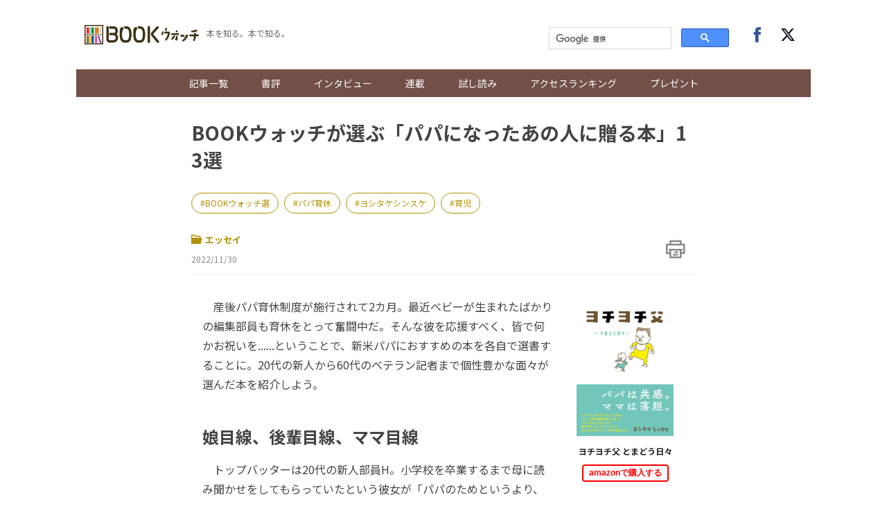

--- FILE ---
content_type: text/html; charset=UTF-8
request_url: https://books.j-cast.com/topics/2022/11/30019854.html
body_size: 17467
content:
<!DOCTYPE html>
<html lang="ja">









  





  
  








<head>

  <title>BOOKウォッチが選ぶ「パパになったあの人に贈る本」13選 『ヨチヨチ父 とまどう日々』 | BOOKウォッチ</title>

  <meta charset="UTF-8"/>
  <meta http-equiv="X-UA-Compatible" content="IE=edge" />
  <meta name="viewport" content="width=device-width, initial-scale=1.0">

  <meta content="BOOKウォッチが選ぶ「パパになったあの人に贈る本」13選 『ヨチヨチ父 とまどう日々』 | BOOKウォッチ" property="og:title" />
  <meta content="article" property="og:type" />
  <meta content="https://books.j-cast.com/topics/2022/11/30019854.html" property="og:url" />
  <meta content="https://books.j-cast.com/images/2022/11/book_20221129204237.jpg" property="og:image" />
  
    <meta name="description" content="　産後パパ育休制度が施行されて2カ月。最近ベビーが生まれたばかりの編集部員も育休をとって奮闘中だ。そんな彼を応援すべく、皆で何かお祝いを......ということで、新米パパにおすすめの本を各自で選書することに。20代の新人から60代のベテラン記者まで個性豊かな面々が選んだ本を紹介しよう。 娘目線、後輩目線、ママ目線 　トップバッターは20代の新人部員H。小学校を卒業するまで母に読み聞かせをしてもらっ..." />
    <meta content="　産後パパ育休制度が施行されて2カ月。最近ベビーが生まれたばかりの編集部員も育休をとって奮闘中だ。そんな彼を応援すべく、皆で何かお祝いを......ということで、新米パパにおすすめの本を各自で選書することに。20代の新人から60代のベテラン記者まで個性豊かな面々が選んだ本を紹介しよう。 娘目線、後輩目線、ママ目線 　トップバッターは20代の新人部員H。小学校を卒業するまで母に読み聞かせをしてもらっ..." property="og:description" />
  
  <meta content="BOOKウォッチ" property="og:site_name" />
  <meta content="350196775066853" property="fb:app_id" />
  <meta property="twitter:account_id" content="23735327" /> 
  <meta name="twitter:card" content="summary">
  <meta name="twitter:site" content="@jcast_news">


  <meta name="robots" content="max-image-preview:large">



<meta name="cXenseParse:jct-tag" content="BOOKウォッチ選" />
<meta name="cXenseParse:jct-tag" content="パパ育休" />
<meta name="cXenseParse:jct-tag" content="ヨシタケシンスケ" />
<meta name="cXenseParse:jct-tag" content="育児" />
<meta name="keywords" content="BOOKウォッチ選,パパ育休,ヨシタケシンスケ,育児" />
<meta name="cXenseParse:jct-channel" content="BOOKウォッチ" />


<meta name="cXenseParse:jct-category" content="エッセイ" />
<meta name="cXenseParse:jct-category" content="新着記事" />
<meta name="cXenseParse:jct-category" content="暮らし" />
<meta property="article:published_time" content="2022-11-30T13:45:00+09:00"/>
<meta property="article:modified_time" content="2023-08-09T20:22:16+09:00"/>
<meta name="cXenseParse:jct-pubyear" content="2022" />
<meta name="cXenseParse:jct-pubmonth" content="202211" />
<meta name="cXenseParse:jct-pubday" content="20221130" />
<meta name="cXenseParse:jct-title" content="BOOKウォッチが選ぶ「パパになったあの人に贈る本」13選">
<meta name="cXenseParse:jct-dispdate" content="2022/11/30 13:45">
<meta name="cXenseParse:jct-author-name" content= >
<meta name="cXenseParse:jct-author-icon" content= >
<meta name="cXenseParse:jct-author-id" content= >







<meta name="cXenseParse:jct-tmbimg-small" content="https://books.j-cast.com/assets_c/2022/11/book_20221129204237-thumb-120xauto-52468.jpg">






  <link rel="shortcut icon" href="https://books.j-cast.com/favicon.ico" />

  <link rel="preload" as="style" href="/assets/css/style.css" />
  <link rel="stylesheet" href="/assets/css/style.css" />
  <link rel="preload" as="script" href="https://code.jquery.com/jquery-3.4.1.min.js" />
  <link rel="preload" as="script" href="https://cdnjs.cloudflare.com/ajax/libs/slick-carousel/1.9.0/slick.min.js" />
  <link rel="preload" as="script" href="/assets/js/carousel.js" />
  <link rel="preload" as="script" href="/assets/js/sns.js" />
  <link rel="preload" as="script" href="/assets/js/tabChange.js" />
  <link rel="preload" as="script" href="/assets/js/twCtrl.js" />
  <script async='async' src='https://securepubads.g.doubleclick.net/tag/js/gpt.js'></script>
<script type="application/javascript" src="//anymind360.com/js/5402/ats.js"></script>
<script>
    var slotBasePath = '/144172620/';
    var slot = ['PC', 'SP'];
    slot['PC'] = {
      'pc_books.j-cast_billboard'       : [[728, 90], [1, 1], 'fluid'],
      'pc_books.j-cast_kiji_underLeft'  : [[300, 250], [336, 280] , [1, 1], 'fluid'],
      'pc_books.j-cast_kiji_underRight' : [[300, 250], [336, 280] , [1, 1], 'fluid'],
      'pc_books.j-cast_kiji_inarticleLeft' : [[300, 250], [336, 280] , [1, 1]],
      'pc_books.j-cast_kiji_inarticleRight' : [[300, 250], [336, 280] , [1, 1]],
      'pc_books.j-cast_kiji_middleLeft' : [[300, 250], [336, 280] , [1, 1]],
      'pc_books.j-cast_kiji_middleRight' : [[300, 250], [336, 280] , [1, 1]]
    };
    slot['SP'] = {

      'sp_books.j-cast_kiji_title'      : [[1, 1], [320, 50], [320, 100], 'fluid'],
      'sp_books.j-cast_kiji_middle'     : [[1, 1], [320, 50], [320, 100], 'fluid', [200, 200], [320, 180], [300, 250], [336, 280]],
      'sp_books.j-cast_kiji_inarticle'  : [[1, 1], [320, 180], 'fluid', [336, 280], [300, 250]],
      'sp_books.j-cast_kiji_under' : [[300, 250], [336, 280] , [1, 1], 'fluid'],

      'sp_books.j-cast_footeroverlay'   : [[1, 1], [320, 50], [320, 100], 'fluid'],

    };
    var device = /ip(hone|od)|android.*(mobile|mini)/i.test(navigator.userAgent) ||
      /Opera Mobi|Mobile.+Firefox|^HTC|Fennec|IEMobile|BlackBerry|BB10.*Mobile|GT-.*Build\/GINGERBREAD|SymbianOS.*AppleWebKit/.test(navigator.userAgent)
      ? 'SP' : 'PC';
        window.googletag = window.googletag || {cmd: []};
        function googleAdSetup(cXsegmentIds) {   // cx連携
        var _AdSlots = [];
        googletag.cmd.push(function() {
            var i = 0;
            for( var unit in slot[device] ) {
                _AdSlots[i] = googletag.defineSlot(slotBasePath+unit, slot[device][unit], unit).addService(googletag.pubads());
                i++;
            }
            googletag.pubads().enableSingleRequest();
            googletag.pubads().setTargeting("CxSegments", cXsegmentIds);  // cx連携
            googletag.pubads().disableInitialLoad();                      // cx連携
            googletag.pubads().collapseEmptyDivs(true,true);
            googletag.enableServices();
            googletag.pubads();  // cx連携
        });
    }    // cx連携
</script>
<!-- Cxense tag manager script start -->

<script type="text/javascript">

var cxGoogleAdOutput = 1;

</script>
<script type="text/javascript" src="https://csm.cxpublic.com/J-CAST.js"></script>
<!-- Cxense tag manager script end -->
</head>


<body>
<!-- Google Tag Manager -->
<script>(function(w,d,s,l,i){w[l]=w[l]||[];w[l].push({'gtm.start':
new Date().getTime(),event:'gtm.js'});var f=d.getElementsByTagName(s)[0],
j=d.createElement(s),dl=l!='dataLayer'?'&l='+l:'';j.async=true;j.src=
'https://www.googletagmanager.com/gtm.js?id='+i+dl;f.parentNode.insertBefore(j,f);
})(window,document,'script','dataLayer','GTM-T9F3BK7');</script>
<!-- End Google Tag Manager -->


<header class="header">

  <!-- ヘッダー -->
  <div class="header__inner">
    <div class="header__inner--left">

    <!-- sp drawer menu -->
    <div class="pc-none">
      <input type="checkbox" id="navigation" />
      <label for="navigation" class="nav-label">
    <div class="button" tabindex="0">
      <span class="icon-bar"></span>
      <span class="icon-bar"></span>
      <span class="icon-bar"></span>
    </div>        
      </label>
      <nav role="navigation" id="nav-sp">
        <ul>
          <li class="search">
          <script>
            (function() {
              var cx = '000312675893157595460:yghrafrzqpk';
              var gcse = document.createElement('script');
              gcse.type = 'text/javascript';
              gcse.async = true;
              gcse.src = 'https://cse.google.com/cse.js?cx=' + cx;
              var s = document.getElementsByTagName('script')[0];
              s.parentNode.insertBefore(gcse, s);
            })();
          </script>
          <gcse:searchbox-only></gcse:searchbox-only>
          </li>

          <li><a href="/topics/" class="sp-link">記事一覧</a></li>
          <li><a href="/review/" class="sp-link">書評</a></li>
          <li class="sb"><a href="/topics/interview/" class="sp-link">インタビュー</a></li>
        
          <li class="drawer-toggle-item">
            <input type="checkbox" id="box-1">
            <label for="box-1">連載</label>
            <div>
              <ul class="drawer-content-list">
                <li><a href="/tag/50%E6%AD%B3%E3%81%AE%E8%BF%B7%E3%81%88%E3%82%8B%E5%A5%B3%E3%81%9F%E3%81%A1%E3%81%B8/" class="drawer-item">50歳の迷える女たちへ</a></li>
                <li><a href="/tag/%E3%83%AD%E3%83%BC%E3%83%9E%E3%81%A7%E5%B1%85%E5%80%99/" class="drawer-item">ローマで居候</a></li>
                <li><a href="/tag/%E3%81%8A%E6%82%A9%E3%81%BF%E8%A7%A3%E6%B1%BABOOK%E3%82%B3%E3%83%B3%E3%82%B7%E3%82%A7%E3%83%AB%E3%82%B8%E3%83%A5/" class="drawer-item">お悩み解決BOOKコンシェルジュ</a></li>
                <li><a href="/tag/BOOK%E3%82%A6%E3%82%A9%E3%83%83%E3%83%81%E9%81%B8/" class="drawer-item">BOOKウォッチ選</a></li>
                <li><a href="/tag/%E3%83%9E%E3%83%B3%E3%82%AC%E3%81%A7%E3%81%B2%E3%82%89%E3%81%8F%E6%AD%B4%E5%8F%B2%E3%81%AE%E6%89%89/" class="drawer-item">マンガでひらく歴史の扉</a></li>
                <li><a href="/tag/%E3%81%97%E3%81%82%E3%82%8F%E3%81%9B%E3%81%AE%E8%AA%AD%E6%9B%B8%E7%A9%BA%E9%96%93/" class="drawer-item">しあわせの読書空間</a></li>
                <li><a href="/tag/%E3%83%9F%E3%83%A2%E3%82%B6%E3%81%AE%E8%AA%AD%E3%81%BF%E8%81%9E%E3%81%8B%E3%81%9B%E7%B5%B5%E6%9C%AC/" class="drawer-item">ミモザの読み聞かせ絵本</a></li>
              </ul>
            </div>
          </li>
        
          <li><a href="/tag/%E8%A9%A6%E3%81%97%E8%AA%AD%E3%81%BF/" class="sp-link">試し読み</a></li>        
          <li><a href="/ranking/" class="sp-link">アクセスランキング</a></li>
          <li class="drop-menu--parent"><a href="/etc/present.html" class="sp-link">プレゼント</a></li>

          <li class="follow">
            <div class="follow-btns">
              <a href="https://www.facebook.com/JCASTNEWS/" target="_blank" rel="nofollow"><span class="icon-facebook"></span></a>
              <a href="https://twitter.com/jcast_book" target="_blank" rel="nofollow"><span class="icon-twitter"></span></a>
            </div>
          </li>

        </ul>
      </nav>
    </div>

      <div class="logo"><a href="/"><img src="/assets/img/bw_logo.png"></a></div>      <span class="logo_sub">本を知る。本で知る。</span>
    </div>

    <div class="header__inner--right">
      <div class="search">
        <script>
          (function() {
            var cx = '000312675893157595460:yghrafrzqpk';
            var gcse = document.createElement('script');
            gcse.type = 'text/javascript';
            gcse.async = true;
            gcse.src = 'https://cse.google.com/cse.js?cx=' + cx;
            var s = document.getElementsByTagName('script')[0];
            s.parentNode.insertBefore(gcse, s);
          })();
        </script>
        <gcse:searchbox-only></gcse:searchbox-only>
      </div><!-- /.search -->
      <div class="follow">
        <div class="follow-btns">
          <a href="https://www.facebook.com/JCASTNEWS/" target="_blank" rel="nofollow"><span class="icon-facebook"></span></a>
          <a href="https://twitter.com/jcast_book" target="_blank" rel="nofollow"><span class="icon-twitter"></span></a>
        </div><!-- /.follow-btns -->
      </div><!-- /.follow -->
    </div>
  </div><!-- header__inner -->

  <!-- BOOKウォッチ ナビゲーション -->
  <nav role="navigation" class="global-nav">
    <ul>   
      <li><a href="/topics/" class="sp-link">記事一覧</a></li>
      <li><a href="/review/" class="sp-link">書評</a></li>
      <li class="sb"><a href="/topics/interview/" class="sp-link">インタビュー</a></li>
    
      <li class="drop-menu--parent">
        <a href="">連載</a>
        <div class="drop-menu--child">
          <ul>
            <li><a href="/tag/50%E6%AD%B3%E3%81%AE%E8%BF%B7%E3%81%88%E3%82%8B%E5%A5%B3%E3%81%9F%E3%81%A1%E3%81%B8/" class="drawer-item">50歳の迷える女たちへ</a></li>
            <li><a href="/tag/%E3%83%AD%E3%83%BC%E3%83%9E%E3%81%A7%E5%B1%85%E5%80%99/" class="drawer-item">ローマで居候</a></li>
            <li><a href="/tag/%E3%81%8A%E6%82%A9%E3%81%BF%E8%A7%A3%E6%B1%BABOOK%E3%82%B3%E3%83%B3%E3%82%B7%E3%82%A7%E3%83%AB%E3%82%B8%E3%83%A5/" class="drawer-item">お悩み解決BOOKコンシェルジュ</a></li>
            <li><a href="/tag/BOOK%E3%82%A6%E3%82%A9%E3%83%83%E3%83%81%E9%81%B8/" class="drawer-item">BOOKウォッチ選</a></li>
            <li><a href="/tag/%E3%83%9E%E3%83%B3%E3%82%AC%E3%81%A7%E3%81%B2%E3%82%89%E3%81%8F%E6%AD%B4%E5%8F%B2%E3%81%AE%E6%89%89/" class="drawer-item">マンガでひらく歴史の扉</a></li>
            <li><a href="/tag/%E3%81%97%E3%81%82%E3%82%8F%E3%81%9B%E3%81%AE%E8%AA%AD%E6%9B%B8%E7%A9%BA%E9%96%93/" class="drawer-item">しあわせの読書空間</a></li>
            <li><a href="/tag/%E3%83%9F%E3%83%A2%E3%82%B6%E3%81%AE%E8%AA%AD%E3%81%BF%E8%81%9E%E3%81%8B%E3%81%9B%E7%B5%B5%E6%9C%AC/" class="drawer-item">ミモザの読み聞かせ絵本</a></li>
          </ul>
        </div>
      </li>

      <li><a href="/tag/%E8%A9%A6%E3%81%97%E8%AA%AD%E3%81%BF/" class="sp-link">試し読み</a></li>        
      <li><a href="/ranking/" class="sp-link">アクセスランキング</a></li>
      <li class="drop-menu--parent"><a href="/etc/present.html" class="sp-link">プレゼント</a></li>
    </ul>
  </nav>
</header><!-- /.header -->


  
  <!-- 種別：親がトピックス -->
  
  
  
  
  <div class="section">
  <div class="section__block">
    <!-- entry-list -->
    <div class="entry-wrapper">
          <!-- /144172620/pc_books.j-cast_billboard -->
<div class="adobject">
  <div id='pc_books.j-cast_billboard' style='margin-bottom:20px; min-width: 728px; min-height: 90px;'>
    <script>
      cX.callQueue.push(['invoke',function(){  // cx連携
        googletag.cmd.push(function () {
          googletag.display('pc_books.j-cast_billboard');
        });
      }]);  // cx連携
    </script>
  </div>
</div>        
    
      <!-- entry-header ▼ -->
        <div id="entry-header">
        <h1 class="entry-title">BOOKウォッチが選ぶ「パパになったあの人に贈る本」13選</h1>

              
        
          <div class="related-word-top">
            <div class="related-words">
              
                <div class="related-word"><a href="/tag/BOOKウォッチ選/" class="related-word-tag">BOOKウォッチ選</a></div>
              
                <div class="related-word"><a href="/tag/パパ育休/" class="related-word-tag">パパ育休</a></div>
              
                <div class="related-word"><a href="/tag/ヨシタケシンスケ/" class="related-word-tag">ヨシタケシンスケ</a></div>
              
                <div class="related-word"><a href="/tag/育児/" class="related-word-tag">育児</a></div>
              
            </div><!-- /.related-words -->
          </div><!-- /.related-word-top -->
        
        

        <div class="entry-sub">
            <!-- カテゴリ・日付 -->
            <div class="entry-sub-info">
                
                <div class="entry-author"><a href="/topics/essay/"><span class="icon-dir"></span>エッセイ</a></div>
                

                        
                

                <div class="entry-date">2022/11/30</div>
            </div>
            <!-- 印刷ボタン -->
            <div class="entry-btns">
              <div class="entry-print" style="cursor: pointer;" onclick="window.print(); return false;"><span class="icon-print"></span></div>
            </div>
        </div>
      </div>
      <!-- entry-header ▲ -->
    
    <!-- 本文 ▼ -->
      <div class="entry-text">

        <div class="entry-image-dailybw">

  
    
    
  
    
      
      <script>
        window.addEventListener('DOMContentLoaded', function(){
          const afurl = $('.affiliate-box-block a').attr('href');
          $(".entry-image-dailybw a").attr("href", afurl);
        });
      </script>
      <a rel="sponsored" href="https://www.amazon.co.jp/dp/4870141264?tag=jinbusinessne-22&linkCode=osi&th=1&psc=1" target="_blank">
        
        <img src="/images/2022/11/book_20221129204237.jpg">
      </a>
    
    
  

    

      
  
      
        
        <a rel="sponsored" href="https://www.amazon.co.jp/dp/4870141264?tag=jinbusinessne-22&linkCode=osi&th=1&psc=1" target="_blank">
          <p class="dailybw-booktitle">ヨチヨチ父 とまどう日々</p>
        </a>
        <a rel="sponsored" href="https://www.amazon.co.jp/dp/4870141264?tag=jinbusinessne-22&linkCode=osi&th=1&psc=1" target="_blank"><button class="amazon-affiliate">amazonで購入する</button></a>
      
      
  
    
  
</div><!-- ./entry-image-dailybw -->


        <div class="entry-text-body">

<p>　産後パパ育休制度が施行されて2カ月。最近ベビーが生まれたばかりの編集部員も育休をとって奮闘中だ。そんな彼を応援すべく、皆で何かお祝いを......ということで、新米パパにおすすめの本を各自で選書することに。20代の新人から60代のベテラン記者まで個性豊かな面々が選んだ本を紹介しよう。</p>

<h2>娘目線、後輩目線、ママ目線</h2>
<p>　トップバッターは20代の新人部員H。小学校を卒業するまで母に読み聞かせをしてもらっていたという彼女が「パパのためというより、娘のためかもですが...」と選んだのは、この3冊。</p>

<p><b>『パパ、お月さまとって！』</b></p>
<div class="entry-img--center"><img alt="book_20221129205820.jpg" src="https://books.j-cast.com/images/2022/11/book_20221129205820.jpg" /><div class="cap">エリック・カール　作／もりひさし　訳　偕成社</div></div><div style='display: flex; align-items: center; justify-content: space-around; margin: 2rem 0;'>

    <!-- /144172620/pc_books.j-cast_kiji_inarticleLeft -->
    <div id='pc_books.j-cast_kiji_inarticleLeft' style='min-width: 300px; min-height: 250px;'>
    <script>
        cX.callQueue.push(['invoke',function(){  // cx連携
        googletag.cmd.push(function() { 
            googletag.display('pc_books.j-cast_kiji_inarticleLeft'); });
        }]);  // cx連携
    </script>
    </div>
    <!-- /144172620/pc_books.j-cast_kiji_inarticleRight -->
    <div id='pc_books.j-cast_kiji_inarticleRight' style='min-width: 300px; min-height: 250px;'>
        <script>
        cX.callQueue.push(['invoke',function(){  // cx連携
        googletag.cmd.push(function() { 
            googletag.display('pc_books.j-cast_kiji_inarticleRight'); });
            }]);  // cx連携
        </script>
    </div>


</div><br>
<blockquote>　はらぺこあおむしのエリック・カールの名作絵本。お月さまと遊びたいモニカのためにお父さんが奮闘します。父と娘のコミュニケーションのきっかけに。
</blockquote>
<br>

<Div Align="center"><iframe sandbox="allow-popups allow-scripts allow-modals allow-forms allow-same-origin" style="width:120px;height:240px;" marginwidth="0" marginheight="0" scrolling="no" frameborder="0" src="//rcm-fe.amazon-adsystem.com/e/cm?lt1=_blank&bc1=000000&IS2=1&bg1=FFFFFF&fc1=000000&lc1=0000FF&t=jinbusinessne-22&language=ja_JP&o=9&p=8&l=as4&m=amazon&f=ifr&ref=as_ss_li_til&asins=4033282807&linkId=167b95856f25b9c10bff5c44e89c19bf"></iframe></div>

<br>
<p><b>『くまのコールテンくん』</b></p>
<div class="entry-img--center"><img alt="book_20221129205902.jpg" src="https://books.j-cast.com/images/2022/11/book_20221129205902.jpg" /><div class="cap">ドン・フリ－マン　作／まつおかきょうこ　訳　偕成社</div></div><br>
<blockquote>　テディベアの1体に「コールテンくん」と名づけていたほど、私が大好きだった絵本。おもちゃ売り場のコールテンくんが、取れたボタンを探して夜のデパートを冒険します。子どもならみんなわくわくする、おもちゃの世界のお話。</blockquote>
<br>

<Div Align="center"><iframe sandbox="allow-popups allow-scripts allow-modals allow-forms allow-same-origin" style="width:120px;height:240px;" marginwidth="0" marginheight="0" scrolling="no" frameborder="0" src="//rcm-fe.amazon-adsystem.com/e/cm?lt1=_blank&bc1=000000&IS2=1&bg1=FFFFFF&fc1=000000&lc1=0000FF&t=jinbusinessne-22&language=ja_JP&o=9&p=8&l=as4&m=amazon&f=ifr&ref=as_ss_li_til&asins=4032021902&linkId=02f4d913098e415b1458fcb07f398d87"></iframe></div>

<br>

<p><b>『しろいうさぎとくろいうさぎ』</b></p>
<div class="entry-img--center"><img alt="book_20221129205939.jpg" src="https://books.j-cast.com/images/2022/11/book_20221129205939.jpg" /><div class="cap">ガース・ウィリアムズ　文・絵／まつおかきょうこ　訳　福音館書店</div></div><br>
<blockquote>　とても印象に残っていて大人になっても読みたくなる絵本のひとつ。「愛」のお話です。子どものうちはぴんとこなくても、成長するにつれてくろいうさぎの気持ちがわかってくる......そんな体験をしてもらえるといいなと思います。</blockquote>
<br>

<Div Align="center"><iframe sandbox="allow-popups allow-scripts allow-modals allow-forms allow-same-origin" style="width:120px;height:240px;" marginwidth="0" marginheight="0" scrolling="no" frameborder="0" src="//rcm-fe.amazon-adsystem.com/e/cm?lt1=_blank&bc1=000000&IS2=1&bg1=FFFFFF&fc1=000000&lc1=0000FF&t=jinbusinessne-22&language=ja_JP&o=9&p=8&l=as4&m=amazon&f=ifr&ref=as_ss_li_til&asins=4834000427&linkId=8d06bff719842483e869eeb5bb8fced6"></iframe></div>

<br>
<p>　続いて若手の営業担当Kが「後学のためにも」と選んだのは実用的かつ励ましの気持ちが込もった2冊だ。</p>

<p><b>『マンガでやさしくわかるパパの子育て』</b></p>
<div class="entry-img--center"><img alt="book_20221129210028.jpg" src="https://books.j-cast.com/images/2022/11/book_20221129210028.jpg" /><div class="cap">小崎 恭弘　著／あべ かよこ マンガ　日本能率協会マネジメントセンター</div></div><br>
<blockquote>　マンガなので気軽に読めるところがおすすめ。育児・家事のテクニックや仕事と育児の両立など、わかりやすく紹介している。息抜きに読んでいただければ。</blockquote>
<br>

<Div Align="center"><iframe sandbox="allow-popups allow-scripts allow-modals allow-forms allow-same-origin" style="width:120px;height:240px;" marginwidth="0" marginheight="0" scrolling="no" frameborder="0" src="//rcm-fe.amazon-adsystem.com/e/cm?lt1=_blank&bc1=000000&IS2=1&bg1=FFFFFF&fc1=000000&lc1=0000FF&t=jinbusinessne-22&language=ja_JP&o=9&p=8&l=as4&m=amazon&f=ifr&ref=as_ss_li_til&asins=4820731483&linkId=21e94836a5dac6242941f7160c3008b2"></iframe>
<iframe sandbox="allow-popups allow-scripts allow-modals allow-forms allow-same-origin" style="width:120px;height:240px;" marginwidth="0" marginheight="0" scrolling="no" frameborder="0" src="//rcm-fe.amazon-adsystem.com/e/cm?lt1=_blank&bc1=000000&IS2=1&bg1=FFFFFF&fc1=000000&lc1=0000FF&t=jinbusinessne-22&language=ja_JP&o=9&p=8&l=as4&m=amazon&f=ifr&ref=as_ss_li_til&asins=B07DNRSKHC&linkId=c9e35242b94a9331aaf1a1f3ed8910be"></iframe></div>

<br>
<p><b>『ママも子どももハッピーになる！　がんばらない子育て』</b></p>
<div class="entry-img--center"><img alt="book_20221129210107.jpg" src="https://books.j-cast.com/images/2022/11/book_20221129210107.jpg" /><div class="cap">高見 知日子　著　すばる舎</div></div><br>
<blockquote>　ママ向けですが、夫婦で共有できると思う。育児に対して気負ってしまう時、心に余裕を持たせてくれるんじゃないかと。応援してます！</blockquote>
<br>

<Div Align="center"><iframe sandbox="allow-popups allow-scripts allow-modals allow-forms allow-same-origin" style="width:120px;height:240px;" marginwidth="0" marginheight="0" scrolling="no" frameborder="0" src="//rcm-fe.amazon-adsystem.com/e/cm?lt1=_blank&bc1=000000&IS2=1&bg1=FFFFFF&fc1=000000&lc1=0000FF&t=jinbusinessne-22&language=ja_JP&o=9&p=8&l=as4&m=amazon&f=ifr&ref=as_ss_li_til&asins=479910490X&linkId=39ec274641bcfbd0ec1457efe60b582a"></iframe>
<iframe sandbox="allow-popups allow-scripts allow-modals allow-forms allow-same-origin" style="width:120px;height:240px;" marginwidth="0" marginheight="0" scrolling="no" frameborder="0" src="//rcm-fe.amazon-adsystem.com/e/cm?lt1=_blank&bc1=000000&IS2=1&bg1=FFFFFF&fc1=000000&lc1=0000FF&t=jinbusinessne-22&language=ja_JP&o=9&p=8&l=as4&m=amazon&f=ifr&ref=as_ss_li_til&asins=B01NH01NOH&linkId=5bb6fb33f6a5087a0bc1b3ec2cd3147d"></iframe></div>

<br>
<p>　そして、文芸書評担当の現役ママMが、「育児はたいへんだけれど、子どもと一緒にいられる『いま』は二度と戻ってこないから」と選んだのがこちらの2冊。</p>

<p><b>『やなせたかし　明日をひらく言葉』</b></p>
<div class="entry-img--center"><img alt="book_20221129210157.jpg" src="https://books.j-cast.com/images/2022/11/book_20221129210157.jpg" /><div class="cap">PHP研究所　編　PHP研究所</div></div><br>

<blockquote>　2013年に94歳で亡くなった「アンパンマン」「てのひらを太陽に」の父・やなせたかしさん。その人生は必ずしも順風満帆ではなく、ピークは後半になってやってきたという。「人生はよろこばせごっこ」「ぼくらはみんな奇跡の人なのである」......。味わいのある言葉で大切なことを教えてくれる、いつかわが子に贈りたい1冊。</blockquote>
<br>

<Div Align="center"><iframe sandbox="allow-popups allow-scripts allow-modals allow-forms allow-same-origin" style="width:120px;height:240px;" marginwidth="0" marginheight="0" scrolling="no" frameborder="0" src="//rcm-fe.amazon-adsystem.com/e/cm?lt1=_blank&bc1=000000&IS2=1&bg1=FFFFFF&fc1=000000&lc1=0000FF&t=jinbusinessne-22&language=ja_JP&o=9&p=8&l=as4&m=amazon&f=ifr&ref=as_ss_li_til&asins=4569678319&linkId=b4ed6da3a6cb1b044706a13314823851"></iframe>
<iframe sandbox="allow-popups allow-scripts allow-modals allow-forms allow-same-origin" style="width:120px;height:240px;" marginwidth="0" marginheight="0" scrolling="no" frameborder="0" src="//rcm-fe.amazon-adsystem.com/e/cm?lt1=_blank&bc1=000000&IS2=1&bg1=FFFFFF&fc1=000000&lc1=0000FF&t=jinbusinessne-22&language=ja_JP&o=9&p=8&l=as4&m=amazon&f=ifr&ref=as_ss_li_til&asins=B0183G2JZQ&linkId=679fad55cfa68a7db5fc3497f71eab9a"></iframe></div>

<br>
<p><b>『巣立っていく君へ　母から息子への50の手紙　覚えていてほしいこと、今、贈るね』</b></p>
<div class="entry-img--center"><img alt="book_20221129210232.jpg" src="https://books.j-cast.com/images/2022/11/book_20221129210232.jpg" /><div class="cap">若松 亜紀　著　青春出版社</div></div><br>

<blockquote>　18歳の息子がこの春、独り立ちする。「あれ？　結局あれもこれも話してないじゃん、自分」と気づいた母が、「生きていくうえで大切にしてほしいこと」を息子にあてて書いている。そのうちにと思っていたら、子の成長はあっという間。わが子が独り立ちする未来を想像しながら、一緒にいる今のありがたみを感じられる1冊。</blockquote>
<br>

<Div Align="center"><iframe sandbox="allow-popups allow-scripts allow-modals allow-forms allow-same-origin" style="width:120px;height:240px;" marginwidth="0" marginheight="0" scrolling="no" frameborder="0" src="//rcm-fe.amazon-adsystem.com/e/cm?lt1=_blank&bc1=000000&IS2=1&bg1=FFFFFF&fc1=000000&lc1=0000FF&t=jinbusinessne-22&language=ja_JP&o=9&p=8&l=as4&m=amazon&f=ifr&ref=as_ss_li_til&asins=441323152X&linkId=b96848b317e2f79c1b970e8be2392c77"></iframe>
<iframe sandbox="allow-popups allow-scripts allow-modals allow-forms allow-same-origin" style="width:120px;height:240px;" marginwidth="0" marginheight="0" scrolling="no" frameborder="0" src="//rcm-fe.amazon-adsystem.com/e/cm?lt1=_blank&bc1=000000&IS2=1&bg1=FFFFFF&fc1=000000&lc1=0000FF&t=jinbusinessne-22&language=ja_JP&o=9&p=8&l=as4&m=amazon&f=ifr&ref=as_ss_li_til&asins=B0868PP9FN&linkId=64d35f31b2f424f102b5148317df577d"></iframe></div>

<br>
<h2>赤ちゃんと一緒にヨチヨチと</h2>

<p>　変化球を投げてきたのは、編集部一の知識人Ｓ。最近、言語学にハマっているという彼が選んだのがこちら。</p>

<p><b>『子どもに学ぶ言葉の認知科学』</b></p>
<div class="entry-img--center"><img alt="book_20221129210313.jpg" src="https://books.j-cast.com/images/2022/11/book_20221129210313.jpg" /><div class="cap">広瀬 友紀 著　筑摩書房</div></div><br>

<blockquote>　子どもの言い間違いや鏡文字。面白いけれど、「直さなくて大丈夫？」と不安になる親御さんもいると聞く。本書を読めば、間違いにもちゃんと意味があると分かる。人間はどうやって言葉を覚えていくのか、子どもの心の働きや認知のしくみ、言葉の法則や性質について、楽しく学べる一冊。</blockquote>
<br>

<Div Align="center"><iframe sandbox="allow-popups allow-scripts allow-modals allow-forms allow-same-origin" style="width:120px;height:240px;" marginwidth="0" marginheight="0" scrolling="no" frameborder="0" src="//rcm-fe.amazon-adsystem.com/e/cm?lt1=_blank&bc1=000000&IS2=1&bg1=FFFFFF&fc1=000000&lc1=0000FF&t=jinbusinessne-22&language=ja_JP&o=9&p=8&l=as4&m=amazon&f=ifr&ref=as_ss_li_til&asins=4480074937&linkId=4d43fa7ddba4e10048c5619d41ea48c3"></iframe>
<iframe sandbox="allow-popups allow-scripts allow-modals allow-forms allow-same-origin" style="width:120px;height:240px;" marginwidth="0" marginheight="0" scrolling="no" frameborder="0" src="//rcm-fe.amazon-adsystem.com/e/cm?lt1=_blank&bc1=000000&IS2=1&bg1=FFFFFF&fc1=000000&lc1=0000FF&t=jinbusinessne-22&language=ja_JP&o=9&p=8&l=as4&m=amazon&f=ifr&ref=as_ss_li_til&asins=B0B68K6PPB&linkId=4648869932cb7a4e9ebc7a2fc75a0126"></iframe></div>

<br>
<p>　そして仕事でも子育てでも大先輩の肝っ玉母さんNが子育て＆孫育ての経験から選んだのは次の2冊だ。</p>

<p><b>『ヨチヨチ父　とまどう日々』</b></p>
<div class="entry-img--center"><img alt="book_20221129210409.jpg" src="https://books.j-cast.com/images/2022/11/book_20221129210409.jpg" /><div class="cap">ヨシタケシンスケ　著　赤ちゃんとママ社</div></div><br>

<blockquote>　初めての赤ちゃんのいる生活、不安と驚きの中、クスっとさせてくれる一冊になるのでは。肩の力を抜いて、赤ちゃんと一緒にヨチヨチしながらパパになってくださいとの思いを込めて。</blockquote>
<br>

<Div Align="center"><iframe sandbox="allow-popups allow-scripts allow-modals allow-forms allow-same-origin" style="width:120px;height:240px;" marginwidth="0" marginheight="0" scrolling="no" frameborder="0" src="//rcm-fe.amazon-adsystem.com/e/cm?lt1=_blank&bc1=000000&IS2=1&bg1=FFFFFF&fc1=000000&lc1=0000FF&t=jinbusinessne-22&language=ja_JP&o=9&p=8&l=as4&m=amazon&f=ifr&ref=as_ss_li_til&asins=4870141264&linkId=97056609cde7c47911890317f8a82f33"></iframe>
<iframe sandbox="allow-popups allow-scripts allow-modals allow-forms allow-same-origin" style="width:120px;height:240px;" marginwidth="0" marginheight="0" scrolling="no" frameborder="0" src="//rcm-fe.amazon-adsystem.com/e/cm?lt1=_blank&bc1=000000&IS2=1&bg1=FFFFFF&fc1=000000&lc1=0000FF&t=jinbusinessne-22&language=ja_JP&o=9&p=8&l=as4&m=amazon&f=ifr&ref=as_ss_li_til&asins=4870141264&linkId=78a58a4b5b746a6fed635d9e3b7a6cd2"></iframe></div>

<br>
<p><b>新版『赤ちゃんのいる暮らし』</b></p>
<div class="entry-img--center"><img alt="book_20221129210448.jpg" src="https://books.j-cast.com/images/2022/11/book_20221129210448.jpg" /><div class="cap">毛利 子来 著　筑摩書房</div></div><br>
<blockquote>　育児書のバイブルとも言えるロングセラー本で、私もこれをよく読んだし、いちばん人にプレゼントもしたかも。慣れない育児に不安に襲われ、トンネルに入り込んでしまったみたいだと思い悩んだり、落ち込んだりした時に開いて読むと、スーッと心が落ち着く。毛利先生の大らかさが、育児には必要なんです......。</blockquote>
<br>

<Div Align="center"><iframe sandbox="allow-popups allow-scripts allow-modals allow-forms allow-same-origin" style="width:120px;height:240px;" marginwidth="0" marginheight="0" scrolling="no" frameborder="0" src="//rcm-fe.amazon-adsystem.com/e/cm?lt1=_blank&bc1=000000&IS2=1&bg1=FFFFFF&fc1=000000&lc1=0000FF&t=jinbusinessne-22&language=ja_JP&o=9&p=8&l=as4&m=amazon&f=ifr&ref=as_ss_li_til&asins=4480429166&linkId=fecb7d283de32b4a006c4e340e4485e7"></iframe>
<iframe sandbox="allow-popups allow-scripts allow-modals allow-forms allow-same-origin" style="width:120px;height:240px;" marginwidth="0" marginheight="0" scrolling="no" frameborder="0" src="//rcm-fe.amazon-adsystem.com/e/cm?lt1=_blank&bc1=000000&IS2=1&bg1=FFFFFF&fc1=000000&lc1=0000FF&t=jinbusinessne-22&language=ja_JP&o=9&p=8&l=as4&m=amazon&f=ifr&ref=as_ss_li_til&asins=B086MY2JSW&linkId=b7834fee4736f9b7d4cc9c13b3713a32"></iframe></div>

<br>
<p>　最後に、高齢出産で産後はヘロヘロ、「あの時、パパ育休があったらなー...」とうらやむ記者が選んだのはこの3冊。</p>

<p><b>『サンタクロースの部屋　子どもと本をめぐって』</b></p>
<div class="entry-img--center"><img alt="book_20221129210527.jpg" src="https://books.j-cast.com/images/2022/11/book_20221129210527.jpg" /><div class="cap">松岡 享子　著　こぐま社</div></div><br>

<blockquote>　東京子ども図書館の創設者で絵本作家、翻訳家としても知られる松岡さんの信念が詰まったエッセイ集。幼いころに「ふしぎの空間」を心に持つことの大切さ、よく言われる「子どもを一人の人間として尊重する」とはどういうことか、を教えてくれる。個人的には、あまたある育児書より腹落ちした本。絵本選びの参考にも。</blockquote>
<br>

<Div Align="center"><iframe sandbox="allow-popups allow-scripts allow-modals allow-forms allow-same-origin" style="width:120px;height:240px;" marginwidth="0" marginheight="0" scrolling="no" frameborder="0" src="//rcm-fe.amazon-adsystem.com/e/cm?lt1=_blank&bc1=000000&IS2=1&bg1=FFFFFF&fc1=000000&lc1=0000FF&t=jinbusinessne-22&language=ja_JP&o=9&p=8&l=as4&m=amazon&f=ifr&ref=as_ss_li_til&asins=4772190589&linkId=d9f85d687a29f14d064d7d9bb989c77c"></iframe>
<iframe sandbox="allow-popups allow-scripts allow-modals allow-forms allow-same-origin" style="width:120px;height:240px;" marginwidth="0" marginheight="0" scrolling="no" frameborder="0" src="//rcm-fe.amazon-adsystem.com/e/cm?lt1=_blank&bc1=000000&IS2=1&bg1=FFFFFF&fc1=000000&lc1=0000FF&t=jinbusinessne-22&language=ja_JP&o=9&p=8&l=as4&m=amazon&f=ifr&ref=as_ss_li_til&asins=4772190589&linkId=2b0ea57adfa4cd8a64ac5793c7c9946b"></iframe></div>

<br>
<p><b>『ママはテンパリスト』1～4巻</b></p>
<div class="entry-img--center"><img alt="book_20221129210605.jpg" src="https://books.j-cast.com/images/2022/11/book_20221129210605.jpg" /><div class="cap">東村 アキコ　作　集英社</div></div><br>

<blockquote>　東村さんの息子、ごっちゃんの言動が面白すぎて「そんなことある?!」と思ったが、わが子の成長の過程で何度か似たような場面に遭遇した。可愛い言動もイラっとさせられるクセさえも、今となっては懐かしい。乳児期はとくにテンパっていて忘れてしまうことも多いので、「ウチの子あるある」を記録しておくことをおすすめしたい。</blockquote>
<br>

<Div Align="center"><iframe sandbox="allow-popups allow-scripts allow-modals allow-forms allow-same-origin" style="width:120px;height:240px;" marginwidth="0" marginheight="0" scrolling="no" frameborder="0" src="//rcm-fe.amazon-adsystem.com/e/cm?lt1=_blank&bc1=000000&IS2=1&bg1=FFFFFF&fc1=000000&lc1=0000FF&t=jinbusinessne-22&language=ja_JP&o=9&p=8&l=as4&m=amazon&f=ifr&ref=as_ss_li_til&asins=B00B47BSMM&linkId=78417ef8886977fe16b7b611fc2d2886"></iframe></div>

<br>
<p><b>『Possum Magic』</b></p>
<div class="entry-img--center"><img alt="book_20221129210636.jpg" src="https://books.j-cast.com/images/2022/11/book_20221129210636.jpg" /><div class="cap">Mem Fox 著／Julie Vivas 絵　Voyager Books</div></div><br>

<blockquote>　オーストラリア在住の友人が出産祝いに贈ってくれた絵本。ポッサムのおばあちゃんが、森の危険から孫を守るために姿が見えなくなる魔法をかけたら元に戻す方法を忘れてしまい、答えを探す旅へ出る。夢とユーモアがあり、絵も美しい。英語だが絵からおおよそのストーリーはわかるので、想像力で補いつつパパの言葉でアレンジするという楽しみ方も。得意な方は英語で。ただし英語に興味を示すかどうかはその子次第（ウチはあんまり...）。</blockquote>
<br>

<Div Align="center"><iframe sandbox="allow-popups allow-scripts allow-modals allow-forms allow-same-origin" style="width:120px;height:240px;" marginwidth="0" marginheight="0" scrolling="no" frameborder="0" src="//rcm-fe.amazon-adsystem.com/e/cm?lt1=_blank&bc1=000000&IS2=1&bg1=FFFFFF&fc1=000000&lc1=0000FF&t=jinbusinessne-22&language=ja_JP&o=9&p=8&l=as4&m=amazon&f=ifr&ref=as_ss_li_til&asins=0152632247&linkId=9225e6b6f9556f71f9f0160659eaa3f7"></iframe></div>

<br>
<p>　パパ育休が制度化されて、むしろプレッシャーに感じている新米パパもいるのでは。そんな時、先達の本から知恵をもらったり、マンガを読んで笑ったりして、少しでも気持ちが楽になるといい。子どもは社会の宝物。「みんなが支えているよ」というエールとともに、贈りたい。</p>
<br>
<Div Align="right">（<a href="https://books.j-cast.com/"target="_blank">BOOKウォッチ編集部</a>）</Div>
<br>


          <div style="margin-bottom:15px;">
                      </div>
          <br>
<hr>
<Div Align="center">
<iframe src="https://rcm-fe.amazon-adsystem.com/e/cm?o=9&p=12&l=ur1&category=kindlebooks&banner=12NJVSNGQT7WYTTCM182&f=ifr&linkID=c654f53c5457102331592d4b770534f4&t=jinbusinessne-22&tracking_id=jinbusinessne-22" width="300" height="250" scrolling="no" border="0" marginwidth="0" style="border:none;" frameborder="0"></iframe>
　
<iframe src="https://rcm-fe.amazon-adsystem.com/e/cm?o=9&p=12&l=ur1&category=amazonrotate&f=ifr&linkID=a45bf27bf8b9eb8b6d3c9230038f9ebb&t=jinbusinessne-22&tracking_id=jinbusinessne-22" width="300" height="250" scrolling="no" border="0" marginwidth="0" style="border:none;" frameborder="0"></iframe>
</Div>
<hr>
<br>
        </div><!-- ./entry-text-body -->
      </div><!-- ./entry-text -->
      <!-- 本文 ▲ -->
          <div style='display: flex; align-items: center; justify-content: space-around; margin: 2rem 0;min-height: 250px;'>
    <!-- /144172620/pc_books.j-cast_kiji_middleLeft -->
    <div id='pc_books.j-cast_kiji_middleLeft' style='min-width: 300px; min-height: 250px;'>
    <script>
        cX.callQueue.push(['invoke',function(){  // cx連携
        googletag.cmd.push(function() {
             googletag.display('pc_books.j-cast_kiji_middleLeft'); });
            }]);  // cx連携
    </script>
    </div>

    <!-- /144172620/pc_books.j-cast_kiji_middleRight -->
    <div id='pc_books.j-cast_kiji_middleRight' style='min-width: 300px; min-height: 250px;'>
    <script>
        cX.callQueue.push(['invoke',function(){  // cx連携
        googletag.cmd.push(function() { 
            googletag.display('pc_books.j-cast_kiji_middleRight'); });
            }]);  // cx連携
    </script>
    </div>
</div>
      <!-- 本スペック枠 -->
      <div class="entry-image">

  
    
      
    <img src="/images/2022/11/book_20221129204237.jpg">
    
  

  <ul class="book--spec">
    
      <li class="book--title">
        <span class="spec--item">書名</span>
        
        <span class="spec--item">ヨチヨチ父 とまどう日々</span>
        
      </li>
    
    
    
  <li><span class="spec--item">監修・編集・著者名</span><span class="spec--item">ヨシタケシンスケ　著</span></li>
    
    
  <li><span class="spec--item">出版社名</span><span class="spec--item">赤ちゃんとママ社</span></li>
    
    
      <li><span class="spec--item">出版年月日</span><span class="spec--item">2017年6月18日</span></li>
    
    
      <li><span class="spec--item">定価</span><span class="spec--item">990円（税込）</span></li>
    
    
      <li><span class="spec--item">判型・ページ数</span><span class="spec--item">B6判・128ページ</span></li>
    
    
      <li><span class="spec--item">ISBN</span><span class="spec--item">9784870141261</span></li>
    
    
    
  </ul>
</div><!-- ./entry-image-dailybw -->


      <!-- アフィリエイトタグのリンク ▼ -->
      
<div id="affiliate-box" class="affiliate-box"><h3>オンライン書店</h3><ul><li class="affiliate-box-block"><a rel="sponsored" href="https://www.amazon.co.jp/dp/4870141264?tag=jinbusinessne-22&amp;linkCode=osi&amp;th=1&amp;psc=1" target="_blank">amazon</a></li><li class="affiliate-box-block"><a rel="sponsored" href="//ck.jp.ap.valuecommerce.com/servlet/referral?sid=2571850&pid=884787305&vc_url=https%3A%2F%2Fwww.kinokuniya.co.jp%2Ff%2Fdsg-01-9784870141261" target="_blank">紀伊國屋書店</a></li></ul></div>  <!-- ./jc_isbn or jc_asin -->
 <!-- ./jc_amazon_affiliate_flg -->


      <!-- アフィリエイトタグのリンク ▲ -->

      
          
      
      <div class="publisher-links">
        
          <h3>あわせて読みたい記事</h3>
          <ul class="publisher_link">
            <li class="publisher_line"><a href="https://books.j-cast.com/topics/2021/08/06015754.html"><p class="publisher_line_title">妊娠・出産・育児のツラさをわかって！ パパに読ませたいコミック3選</p></a></li>
            <li class="publisher_line"><a href="https://books.j-cast.com/topics/2022/09/25019282.html"><p class="publisher_line_title">子どもはわがまま？ 大人も同じ。――『ぼくらは人間修行中』二宮敦人さんインタビュー</p></a></li>
            <li class="publisher_line"><a href="https://books.j-cast.com/topics/2021/04/11014861.html"><p class="publisher_line_title">松嶋菜々子がハリポタ作者の名作を読み聞かせたら...「今まで出したことのないような声」</p></a></li>
            <li class="publisher_line"><a href="https://books.j-cast.com/topics/2022/11/28019826.html"><p class="publisher_line_title">3歳の息子が、ママのおならをかいで放った一言は......</p></a></li>
            <li class="publisher_line"><a href="https://books.j-cast.com/topics/2020/04/24011502.html"><p class="publisher_line_title">ポケットからダンゴムシ「子育てあるある」に共感がとまらない</p></a></li>
          </ul>
        
      </div>

<!-- piano survey -->
<div id="cxSurvey" style="margin-bottom: 2em;"></div>
<script>
  cX.CCE.callQueue.push(["run",{
    widgetId: "4d5e29ca8db7e779c0daee399eacd409a9630660",
    targetElementId: "cxSurvey"
  }]);
</script>
<!-- piano survey -->    <div id="_popIn_recommend"></div>
      <script type="text/javascript">
          (function() {
              var pa = document.createElement('script'); pa.type = 'text/javascript'; pa.charset = "utf-8"; pa.async = true;
              pa.src = window.location.protocol + "//api.popin.cc/searchbox/books_j-cast.js";
              var s = document.getElementsByTagName('script')[0]; s.parentNode.insertBefore(pa, s);
          })(); 
      </script>
      <!-- LINEリンク・SNSリンク ▼ -->
      <div class="btn__box">
        <div class="pc-none">
          <div class="line-news-banner">
            <a href="https://liff.line.me/1391620050-3rOkaMqp/channel/am/oa-bookwatch?utm_source=oa-bookwatch&utm_medium=banner&utm_campaign=none&oa_id=oa-bookwatch" target="_blank">
              <picture>
                <source srcset="https://books.j-cast.com/assets/img/sns/oa-bookwatch.webp" type="image/webp">
                <img loading="lazy" src="https://books.j-cast.com/assets/img/sns/oa-bookwatch.png" width="640" height="320" alt="BOOKウォッチのおすすめ記事がLINEに届く！アカウントを友達追加！">
              </picture>
            </a>
          </div>
        </div>

        <!-- シェアボタン -->
        <div class="share-btns"></div>

      </div>
      <!-- LINEリンク・SNSリンク ▲ -->

    
    <script type="text/javascript">
<!--
var referrerYahoo = document.referrer;
var urlYahoo = "headlines.yahoo.co.jp";
if (referrerYahoo != null && referrerYahoo.indexOf(urlYahoo) >= 0){
document.write("<div id='Yahoo-back-link'><a href="+ referrerYahoo +">Yahoo!ニュースへ戻る</a></div>");
}
//-->
</script>

    </div><!-- /.entry-wrapper -->
  </div><!-- /.section__block -->
</div><!-- /.section -->



<div class="section">
  <div class="section__block">
    <div class="link-wrapper">

      
        

        <a href="/topics/2022/11/28019826.html" class="link_area link_next" style="background-image: url(
          
            
              /assets_c/2022/11/book_20221125190419-thumb-1509x2146-52269.jpg
            
          
        )">
        <div class="link_layer">
          <span class="pre_nex">前の記事へ</span>
          <strong class="title_post">3歳の息子が、ママのおならをかいで放った一言は......</strong>
        </div>
        </a>
      

      
        

        <a href="/topics/2022/12/03019884.html" class="link_area link_next" style="background-image: url(
          
            
              /assets_c/2022/12/book_20221202111420-thumb-900x1277-52729.jpg
            
          
        )">
          <div class="link_layer">
            <span class="pre_nex">次の記事へ</span>
            <strong class="title_post">息子は自閉症。シングルマザーのはじめて育児奮闘記</strong>
          </div>
        </a>
      

    </div>
  </div><!-- /.section__block--through -->
</div>


    <div class="adobject">
  <div style="width: 696px; margin-bottom: 20px; height: 300px; margin: 0 auto;">
    <div style="margin-left: 12px; display: inline; float: left;">
      <!-- /144172620/pc_books.j-cast_kiji_underLeft PC 記事下レクタングル01 -->
      <div id='pc_books.j-cast_kiji_underLeft' style='min-width: 300px; min-height: 250px;'>
        <script>
          cX.callQueue.push(['invoke',function(){  // cx連携
            googletag.cmd.push(function () {
              googletag.display('pc_books.j-cast_kiji_underLeft');
            });
          }]);  // cx連携
        </script>
      </div>
    </div>
    <div style="margin-left: 12px; display: inline; float: left;">
      <!-- /144172620/pc_books.j-cast_kiji_underRight PC 記事下レクタングル02 -->
      <div id='pc_books.j-cast_kiji_underRight' style='min-width: 300px; min-height: 250px;'>
        <script>
          cX.callQueue.push(['invoke',function(){  // cx連携
            googletag.cmd.push(function () {
              googletag.display('pc_books.j-cast_kiji_underRight');
            });
          }]);  // cx連携
        </script>
      </div>
    </div>
  </div>
</div>
    <div class="section">
  <div class="section__block">
<!-- AD_GMO -->
<script type='text/javascript' src='/assets/js/adGmo.js'></script>
<div class="adunit">
  <div id='pc_j-cast_kiji_footer_left_300x250' class="adunit-left">
    <script src="//cdn.gmossp-sp.jp/ads/loader.js?space_id=g905001" charset="utf-8" language="JavaScript"></script>
    <script language='javascript'>
      gmossp_forsp.ad('g905001');
    </script>
  </div>
  <div id='pc_j-cast_kiji_footer_right_300x250' class="adunit-right">
    <script src="//cdn.gmossp-sp.jp/ads/loader.js?space_id=g905267" charset="utf-8" language="JavaScript"></script>
    <script language='javascript'>
      gmossp_forsp.ad('g905267');
    </script>
  </div>
</div>
<!-- /AD_GMO -->
    </div><!-- /.section__block -->
</div>


<div class="section">
  <div class="section__block row">
    <div class="column-entry col s12 l8">
      <!-- 記事一覧 -->
      <div class="title-group">
        <h2 class="title"><span class="icon-dir"></span>エッセイの一覧</h2>
        <a href="/topics/essay/" class="btn">一覧をみる</a>
      </div>
                <!-- Bookウォッチ_999x999_Web_インライン -->
<script type="text/javascript" src="https://cdn-fluct.sh.adingo.jp/f.js?G=1000125387"></script>
<script type="text/javascript">
if(typeof(adingoFluct)!="undefined") adingoFluct.showAd('1000216456');
</script>
<!-- トピックスはトピックス一覧（子カテ） --><!-- entry-list --><div class="entry-list entry-list--has-border"><div class="entry-item">
<div class="media media-type--horizontal">
<a href="https://books.j-cast.com/topics/2025/03/21022586.html">
<div class="media__block"><div class="media__image media__image--s"><img src="https://books.j-cast.com/images/2025/03/book_20250318163810.jpg"></div></div><!-- /.media__block -->
<div class="media__block">
<div class="media__title">Xで話題集めた「ねずみ絵日記」　ペン1本で描かれたイラストに癒される</div>
<div class="media__summary">ペン画家ジンボアユミさんのエッセイ『日常蒐集録「ねずみ絵日記」』（KADOKAWA）が、2025年3月18日に発売された。

Xやインスタグラムにイラストを投稿するジンボさん。手帳の1コマに描く小さな記録やねずみを描く絵日記が話題になった。...</div>
</div>
</a>
</div><!-- ./media ... -->
</div><div class="entry-item">
<div class="media media-type--horizontal">
<a href="https://books.j-cast.com/topics/2025/02/14022581.html">
<div class="media__block"><div class="media__image media__image--s"><img src="https://books.j-cast.com/images/2025/02/book_20250212154657.jpg"></div></div><!-- /.media__block -->
<div class="media__block">
<div class="media__title">「やればできる」に「やってもできない」　ティモンディ前田「幸せさがし」の苦悩描いた初エッセイ</div>
<div class="media__summary">人気お笑いコンビ・ティモンディの前田裕太さんにとって初の著書『自意識のラストダンス』（左右社）が2025年3月18日、発売される。
ティモンディの前田さん
前田さんは、野球の強豪・済美高から駒澤大を経て明治大学法科大学院に進学。お笑いの道に...</div>
</div>
</a>
</div><!-- ./media ... -->
</div><div class="entry-item">
<div class="media media-type--horizontal">
<a href="https://books.j-cast.com/topics/2024/12/27022575.html">
<div class="media__block"><div class="media__image media__image--s"><img src="https://books.j-cast.com/images/2024/12/book_20241225143835.jpg"></div></div><!-- /.media__block -->
<div class="media__block">
<div class="media__title">元首相・細川護熙さんのエッセイ　世間をにぎわせたニュースの舞台裏にも迫る</div>
<div class="media__summary">細川護熙元首相のエッセイ『私のプリンシプル』（熊日出版）が、2024年12月28日に発売される。

タイトルにある「プリンシプル」は、原理、原則、主義、信条を指す言葉。本書では、熊本県知事と首相を務め、政界引退後は芸術活動を行っている細川氏...</div>
</div>
</a>
</div><!-- ./media ... -->
</div><div class="entry-item">
<div class="media media-type--horizontal">
<a href="https://books.j-cast.com/topics/2024/12/13022573.html">
<div class="media__block"><div class="media__image media__image--s"><img src="https://books.j-cast.com/images/2024/12/book_20241212181715.jpg"></div></div><!-- /.media__block -->
<div class="media__block">
<div class="media__title">芥川賞候補作家・向坂くじら『ことぱの観察』　何気なく使っている言葉を見つめ直す</div>
<div class="media__summary">作家・向坂くじらさんのエッセイ集『ことぱの観察』（NHK出版）が2024年12月25日に発売される。

向坂さんは、24年に『いなくなくならなくならないで』（河出書房新社）で第171 回芥川龍之介賞候補となった気鋭の作家。執筆活動に加え、小...</div>
</div>
</a>
</div><!-- ./media ... -->
</div><div class="entry-item">
<div class="media media-type--horizontal">
<a href="https://books.j-cast.com/topics/2024/01/24022551.html">
<div class="media__block"><div class="media__image media__image--s"><img src="https://books.j-cast.com/images/2024/01/book_20240119164838.jpg"></div></div><!-- /.media__block -->
<div class="media__block">
<div class="media__title">「推し」ブームの正体とは？　現役精神科医が徹底解説</div>
<div class="media__summary">
　2024年1月20日、熊代亨さんの著書『「推し」で心はみたされる？  21世紀の心理的充足のトレンド』（大和書房）が発売された。



　著者は、精神科医として働きながら、『健康的で清潔で、道徳的な秩序ある社会の不自由さについて』（イー...</div>
</div>
</a>
</div><!-- ./media ... -->
</div></div><!-- /.entry-list -->    </div><!-- /.column-entry -->

    
    <div class="ranking col s12 l4">
      <div class="title-group">
      <h2 class="title"><span class="icon-ranking"></span><span style="font-weight:normal;color:#852d47">書籍</span>アクセスランキング</h2>
      
      </div>

      <div class="ranking__tabs">
        <div id="js-tab-daily" class="ranking__tab current">DAILY</div>
        <div id="js-tab-weekly" class="ranking__tab">WEEKLY</div>
      </div>


      <div id="js-sub-daily" class="ranking-list current">

        <div class="ranking-item">
    <div class="ranking-type--1 ranking-type--horizontal"> 
      <a href="https://books.j-cast.com/2019/02/17008655.html">
        <div class="ranking__block">
          <div class="ranking_ph">
            <div class="layer"> 1 </div>
          </div>
        </div>
        <div class="ranking__block">
          <div class="ranking__detail">
            <div class="book__title">ラストエンペラーの私生活</div>
            <div class="ranking__title">異常な性生活を送ったラストエンペラー</div>
          </div>
        </div>
      </a>
    </div><!-- /.ranking -->
  </div><!-- /.ranking-item -->  <div class="ranking-item">
    <div class="ranking-type--2 ranking-type--horizontal"> 
      <a href="https://books.j-cast.com/topics/2023/10/03022017.html">
        <div class="ranking__block">
          <div class="ranking_ph">
            <div class="layer"> 2 </div>
          </div>
        </div>
        <div class="ranking__block">
          <div class="ranking__detail">
            <div class="book__title">サイン、小サイン、探訪記</div>
            <div class="ranking__title">見たことある?「コメット、胴上げお断り」 鉄道文字マニアが駅のサインを大解剖</div>
          </div>
        </div>
      </a>
    </div><!-- /.ranking -->
  </div><!-- /.ranking-item -->  <div class="ranking-item">
    <div class="ranking-type--3 ranking-type--horizontal"> 
      <a href="https://books.j-cast.com/topics/2021/08/06015767.html">
        <div class="ranking__block">
          <div class="ranking_ph">
            <div class="layer"> 3 </div>
          </div>
        </div>
        <div class="ranking__block">
          <div class="ranking__detail">
            <div class="book__title">うちのネコ、ボクの目玉を食べちゃうの? </div>
            <div class="ranking__title">死ぬとウンチが漏れるって本当?「死体」の疑問に葬儀屋がお答えします!</div>
          </div>
        </div>
      </a>
    </div><!-- /.ranking -->
  </div><!-- /.ranking-item -->  <div class="ranking-item">
    <div class="ranking-type--4 ranking-type--horizontal"> 
      <a href="https://books.j-cast.com/2019/04/07008898.html">
        <div class="ranking__block">
          <div class="ranking_ph">
            <div class="layer"> 4 </div>
          </div>
        </div>
        <div class="ranking__block">
          <div class="ranking__detail">
            <div class="book__title">万葉集から古代を読みとく</div>
            <div class="ranking__title">映画『君の名は。』は『万葉集』がモチーフだった</div>
          </div>
        </div>
      </a>
    </div><!-- /.ranking -->
  </div><!-- /.ranking-item -->  <div class="ranking-item">
    <div class="ranking-type--5 ranking-type--horizontal"> 
      <a href="https://books.j-cast.com/topics/2020/06/03011883.html">
        <div class="ranking__block">
          <div class="ranking_ph">
            <div class="layer"> 5 </div>
          </div>
        </div>
        <div class="ranking__block">
          <div class="ranking__detail">
            <div class="book__title">FLASH 1563号</div>
            <div class="ranking__title">"女子がなりたい顔No.1"明日花キララが表紙と袋とじに登場</div>
          </div>
        </div>
      </a>
    </div><!-- /.ranking -->
  </div><!-- /.ranking-item -->      

      </div><!-- /.ranking-list -->



      <div id="js-sub-weekly" class="ranking-list">

        <div class="ranking-item">
    <div class="ranking-type--1 ranking-type--horizontal"> 
      <a href="https://books.j-cast.com/topics/2021/08/06015767.html">
        <div class="ranking__block">
          <div class="ranking_ph">
            <div class="layer"> 1 </div>
          </div>
        </div>
        <div class="ranking__block">
          <div class="ranking__detail">
            <div class="book__title">うちのネコ、ボクの目玉を食べちゃうの? </div>
            <div class="ranking__title">死ぬとウンチが漏れるって本当?「死体」の疑問に葬儀屋がお答えします!</div>
          </div>
        </div>
      </a>
    </div><!-- /.ranking -->
  </div><!-- /.ranking-item -->  <div class="ranking-item">
    <div class="ranking-type--2 ranking-type--horizontal"> 
      <a href="https://books.j-cast.com/2019/02/17008655.html">
        <div class="ranking__block">
          <div class="ranking_ph">
            <div class="layer"> 2 </div>
          </div>
        </div>
        <div class="ranking__block">
          <div class="ranking__detail">
            <div class="book__title">ラストエンペラーの私生活</div>
            <div class="ranking__title">異常な性生活を送ったラストエンペラー</div>
          </div>
        </div>
      </a>
    </div><!-- /.ranking -->
  </div><!-- /.ranking-item -->  <div class="ranking-item">
    <div class="ranking-type--3 ranking-type--horizontal"> 
      <a href="https://books.j-cast.com/book038/2023/09/21021949.html">
        <div class="ranking__block">
          <div class="ranking_ph">
            <div class="layer"> 3 </div>
          </div>
        </div>
        <div class="ranking__block">
          <div class="ranking__detail">
            <div class="book__title">『税金でこれ以上損をしない方法 40歳で資産1億円を達成した税理士がやった「手取りを増やす」全テクニック』</div>
            <div class="ranking__title">実はこれも経費になる!フリーランスが知るべき経費計上のルール</div>
          </div>
        </div>
      </a>
    </div><!-- /.ranking -->
  </div><!-- /.ranking-item -->  <div class="ranking-item">
    <div class="ranking-type--4 ranking-type--horizontal"> 
      <a href="https://books.j-cast.com/2018/11/16008245.html">
        <div class="ranking__block">
          <div class="ranking_ph">
            <div class="layer"> 4 </div>
          </div>
        </div>
        <div class="ranking__block">
          <div class="ranking__detail">
            <div class="book__title">有馬稲子 わが愛と残酷の映画史</div>
            <div class="ranking__title">映画化の予定は? 大女優が不実な不倫相手の巨匠に怨み節</div>
          </div>
        </div>
      </a>
    </div><!-- /.ranking -->
  </div><!-- /.ranking-item -->  <div class="ranking-item">
    <div class="ranking-type--5 ranking-type--horizontal"> 
      <a href="https://books.j-cast.com/book038/2019/05/09009029.html">
        <div class="ranking__block">
          <div class="ranking_ph">
            <div class="layer"> 5 </div>
          </div>
        </div>
        <div class="ranking__block">
          <div class="ranking__detail">
            <div class="book__title">『中高年のための性生活の知恵』</div>
            <div class="ranking__title">挿入はいらない?機能が衰えてもできる夫婦生活の新しい形</div>
          </div>
        </div>
      </a>
    </div><!-- /.ranking -->
  </div><!-- /.ranking-item -->
      </div><!-- /.ranking-list -->


      <a href="https://books.j-cast.com/ranking/index.html" class="ranking-more">もっと見る</a>



      <div class="title-group">
        <h2 class="title"><span class="icon-ranking"></span><span style="font-weight:normal;color:#852d47">漫画</span>アクセスランキング</h2>
      
      </div>

      <div class="ranking__tabs_2">
        <div id="js-tab-daily_2" class="ranking__tab_2 current">DAILY</div>
        <div id="js-tab-weekly_2" class="ranking__tab_2">WEEKLY</div>
      </div>


      <div id="js-sub-daily_2" class="ranking-list_2 current">

        <div class="ranking-item">
    <div class="ranking-type--1 ranking-type--horizontal"> 
      <a href="https://books.j-cast.com/topics/2023/08/03021584.html">
        <div class="ranking__block">
          <div class="ranking_ph">
            <div class="layer"> 1 </div>
          </div>
        </div>
        <div class="ranking__block">
          <div class="ranking__detail">
            <div class="book__title">欲しがるあの子を止められない</div>
            <div class="ranking__title">欲しがるあの子を止められない:(7) 大好きだったお母さんみたいになりたい</div>
          </div>
        </div>
      </a>
    </div><!-- /.ranking -->
  </div><!-- /.ranking-item -->  <div class="ranking-item">
    <div class="ranking-type--2 ranking-type--horizontal"> 
      <a href="https://books.j-cast.com/topics/2023/08/02021585.html">
        <div class="ranking__block">
          <div class="ranking_ph">
            <div class="layer"> 2 </div>
          </div>
        </div>
        <div class="ranking__block">
          <div class="ranking__detail">
            <div class="book__title">欲しがるあの子を止められない</div>
            <div class="ranking__title">欲しがるあの子を止められない:(6) 「何してん...?」旦那も青ざめた仰天行動</div>
          </div>
        </div>
      </a>
    </div><!-- /.ranking -->
  </div><!-- /.ranking-item -->  <div class="ranking-item">
    <div class="ranking-type--3 ranking-type--horizontal"> 
      <a href="https://books.j-cast.com/topics/2023/02/04020357.html">
        <div class="ranking__block">
          <div class="ranking_ph">
            <div class="layer"> 3 </div>
          </div>
        </div>
        <div class="ranking__block">
          <div class="ranking__detail">
            <div class="book__title">ボスは元カレくん</div>
            <div class="ranking__title">【マンガ】「酸素が薄くなっていく...」振った元カレが上司になってめちゃくちゃ気まずい!<ボスは元カレくん 4話></div>
          </div>
        </div>
      </a>
    </div><!-- /.ranking -->
  </div><!-- /.ranking-item -->  <div class="ranking-item">
    <div class="ranking-type--4 ranking-type--horizontal"> 
      <a href="https://books.j-cast.com/topics/2023/03/30020775.html">
        <div class="ranking__block">
          <div class="ranking_ph">
            <div class="layer"> 4 </div>
          </div>
        </div>
        <div class="ranking__block">
          <div class="ranking__detail">
            <div class="book__title">薬屋のひとりごと 1</div>
            <div class="ranking__title">アニメ化決定『薬屋のひとりごと』 マオマオが勉強したかもしれない"薬草図鑑"って?【マンガでひらく歴史の扉 8】</div>
          </div>
        </div>
      </a>
    </div><!-- /.ranking -->
  </div><!-- /.ranking-item -->  <div class="ranking-item">
    <div class="ranking-type--5 ranking-type--horizontal"> 
      <a href="https://books.j-cast.com/topics/2023/08/01021586.html">
        <div class="ranking__block">
          <div class="ranking_ph">
            <div class="layer"> 5 </div>
          </div>
        </div>
        <div class="ranking__block">
          <div class="ranking__detail">
            <div class="book__title">欲しがるあの子を止められない</div>
            <div class="ranking__title">欲しがるあの子を止められない:(5) クレクレちゃんの旦那は欲しがらない</div>
          </div>
        </div>
      </a>
    </div><!-- /.ranking -->
  </div><!-- /.ranking-item -->      

      </div><!-- /.ranking-list -->



      <div id="js-sub-weekly_2" class="ranking-list_2">

        <div class="ranking-item">
    <div class="ranking-type--1 ranking-type--horizontal"> 
      <a href="https://books.j-cast.com/topics/2023/07/24021502.html">
        <div class="ranking__block">
          <div class="ranking_ph">
            <div class="layer"> 1 </div>
          </div>
        </div>
        <div class="ranking__block">
          <div class="ranking__detail">
            <div class="book__title">タワマンに住んで後悔してる</div>
            <div class="ranking__title">タワマンに住んで後悔してる:(8) 夫は黒。私なんでこんなに頑張ってるんだっけ...</div>
          </div>
        </div>
      </a>
    </div><!-- /.ranking -->
  </div><!-- /.ranking-item -->  <div class="ranking-item">
    <div class="ranking-type--2 ranking-type--horizontal"> 
      <a href="https://books.j-cast.com/topics/2023/08/03021584.html">
        <div class="ranking__block">
          <div class="ranking_ph">
            <div class="layer"> 2 </div>
          </div>
        </div>
        <div class="ranking__block">
          <div class="ranking__detail">
            <div class="book__title">欲しがるあの子を止められない</div>
            <div class="ranking__title">欲しがるあの子を止められない:(7) 大好きだったお母さんみたいになりたい</div>
          </div>
        </div>
      </a>
    </div><!-- /.ranking -->
  </div><!-- /.ranking-item -->  <div class="ranking-item">
    <div class="ranking-type--3 ranking-type--horizontal"> 
      <a href="https://books.j-cast.com/topics/2023/08/02021585.html">
        <div class="ranking__block">
          <div class="ranking_ph">
            <div class="layer"> 3 </div>
          </div>
        </div>
        <div class="ranking__block">
          <div class="ranking__detail">
            <div class="book__title">欲しがるあの子を止められない</div>
            <div class="ranking__title">欲しがるあの子を止められない:(6) 「何してん...?」旦那も青ざめた仰天行動</div>
          </div>
        </div>
      </a>
    </div><!-- /.ranking -->
  </div><!-- /.ranking-item -->  <div class="ranking-item">
    <div class="ranking-type--4 ranking-type--horizontal"> 
      <a href="https://books.j-cast.com/topics/2023/07/25021503.html">
        <div class="ranking__block">
          <div class="ranking_ph">
            <div class="layer"> 4 </div>
          </div>
        </div>
        <div class="ranking__block">
          <div class="ranking__detail">
            <div class="book__title">タワマンに住んで後悔してる</div>
            <div class="ranking__title">タワマンに住んで後悔してる:(9) 高望みしてなかったけど...熱くなる受験ママ</div>
          </div>
        </div>
      </a>
    </div><!-- /.ranking -->
  </div><!-- /.ranking-item -->  <div class="ranking-item">
    <div class="ranking-type--5 ranking-type--horizontal"> 
      <a href="https://books.j-cast.com/topics/2023/08/01021586.html">
        <div class="ranking__block">
          <div class="ranking_ph">
            <div class="layer"> 5 </div>
          </div>
        </div>
        <div class="ranking__block">
          <div class="ranking__detail">
            <div class="book__title">欲しがるあの子を止められない</div>
            <div class="ranking__title">欲しがるあの子を止められない:(5) クレクレちゃんの旦那は欲しがらない</div>
          </div>
        </div>
      </a>
    </div><!-- /.ranking -->
  </div><!-- /.ranking-item -->
      </div><!-- /.ranking-list -->


      <a href="https://books.j-cast.com/ranking/index.html#ranking_2" class="ranking-more">もっと見る</a>
    </div><!-- /.ranking -->

  </div><!-- /.section_col -->
</div><!-- /.section -->





<div class="section">
	<div class="section__block">
		<!-- 募集 -->
		<div class="request">
			<div class="line_wrapper request_reader">
				<p class="line_left_reader"><strong>当サイトご覧の皆様！</strong><br>おすすめの本を教えてください。<br>本のリクエスト承ります！</p>
				<div class="all--chat">
					<a href="/etc/request.html" class="btn--chat">この本、みんなにシェアしたい〜</a>
				</div>
			</div>
			<div class="line_wrapper request_publisher">
				<p class="line_left_publisher"><strong>広告掲載をお考えの皆様！</strong><br>BOOKウォッチで<br>「ホン」「モノ」「コト」の<br>PRしてみませんか？</p>
				<div class="all--chat">
					<a href="/etc/topublisher.html" class="btn--chat">広告掲載のお問い合わせ</a>
				</div>
			</div>
		</div><!-- /.request -->	
	</div><!-- /.section__block -->	
</div><!-- /.section -->	

<div class="footer">
	<div class="footer-contents">
		<div class="footer-contents__inner">
			<div class="bw-logo"><a href="https://books.j-cast.com/"><span>BOOKウォッチ</span></a></div>

			<ul class="channel-link-list">
				<li class="channel-link-list-item"><a href="https://www.j-cast.com/" target="_blank">J-CASTニュース</a></li>
				<li class="channel-link-list-item"><a href="https://www.j-cast.com/trend/" target="_blank">J-CASTトレンド</a></li>
				<li class="channel-link-list-item"><a href="https://www.j-cast.com/kaisha/" target="_blank">J-CAST会社ウォッチ</a></li>

				<li class="channel-link-list-item"><a href="https://bg-mania.jp/" target="_blank">東京バーゲンマニア</a></li>
				<li class="channel-link-list-item"><a href="https://j-town.net/" target="_blank">Jタウンネット</a></li>
			</ul><!-- /.channel-links-list -->

			<ul class="common-link-list">
				<li class="common-link-list-item"><a href="/etc/aboutbw.html">BOOKウォッチとは？</a></li>
				<li class="common-link-list-item"><a href="http://www.j-cast.co.jp/" target="_blank">会社案内</a></li>    
				<li class="common-link-list-item"><a href="https://secure.j-cast.com/form/contact.html" target="_blank">お問い合わせ</a></li>
				<li class="common-link-list-item "><a href="https://www.j-cast.com/etc/privacy_policy.html" target="_blank">個人情報保護方針</a></li>
				<li class="common-link-list-item"><a href="https://www.j-cast.com/etc/cookie.html" target="_blank">クッキーの利用について</a></li>
				<br />
				<li class="common-link-list-item"><a href="/etc/topublisher.html" target="_blank">広告掲載</a></li>
				<li class="common-link-list-item"><a href="https://www.j-cast.com/etc/provide.html" target="_blank">記事配信</a></li>
				<li class="common-link-list-item"><a href="https://secure.j-cast.com/form/static/secondary_use.html" target="_blank">コンテンツ二次利用</a></li>
				<li class="common-link-list-item"><a href="https://www.j-cast.co.jp/company/sns_policy.html" target="_blank">SNS利用ポリシー</a></li>
                <li class="common-link-list-item"><a href="https://www.j-cast.co.jp/company/ai_policy.html" target="_blank">AIポリシー</a></li>
				<li class="common-link-list-item"><a href="https://www.j-cast.com/etc/rss.html" target="_blank">RSS・ATOM</a></li>
				<li class="common-link-list-item"><a href="http://www.inaj.org/" target="_blank">日本インターネット報道協会</a></li>
			</ul><!-- /.common-links-list -->

			<div class="copyright">Copyright (c) J-CAST, Inc. 2004-2026.  All rights reserved.</div>
		</div><!-- /.footer-services__inner -->
	</div><!-- /.footer-contents-->

</div><!-- /.footer -->
<script src="https://code.jquery.com/jquery-3.4.1.min.js" integrity="sha256-CSXorXvZcTkaix6Yvo6HppcZGetbYMGWSFlBw8HfCJo=" crossorigin="anonymous"></script>
<script async type="text/javascript" src="/assets/js/sns.js"></script>
<script async type="text/javascript" src="/assets/js/tabChange.js"></script>
<script async type="text/javascript" src="/assets/js/twCtrl.js"></script>
</body>
</html>



--- FILE ---
content_type: text/javascript;charset=utf-8
request_url: https://p1cluster.cxense.com/p1.js
body_size: 117
content:
cX.library.onP1('3bmrnb7c78dx61cecnn3mltp0z');


--- FILE ---
content_type: text/javascript;charset=utf-8
request_url: https://id.cxense.com/public/user/id?json=%7B%22identities%22%3A%5B%7B%22type%22%3A%22ckp%22%2C%22id%22%3A%22mku66c9jbuxvyz9q%22%7D%2C%7B%22type%22%3A%22lst%22%2C%22id%22%3A%223bmrnb7c78dx61cecnn3mltp0z%22%7D%2C%7B%22type%22%3A%22cst%22%2C%22id%22%3A%223bmrnb7c78dx61cecnn3mltp0z%22%7D%5D%7D&callback=cXJsonpCB5
body_size: 208
content:
/**/
cXJsonpCB5({"httpStatus":200,"response":{"userId":"cx:2g14klsar7sb81iw0mf7izxl9g:1j9n8fsed2ytn","newUser":false}})